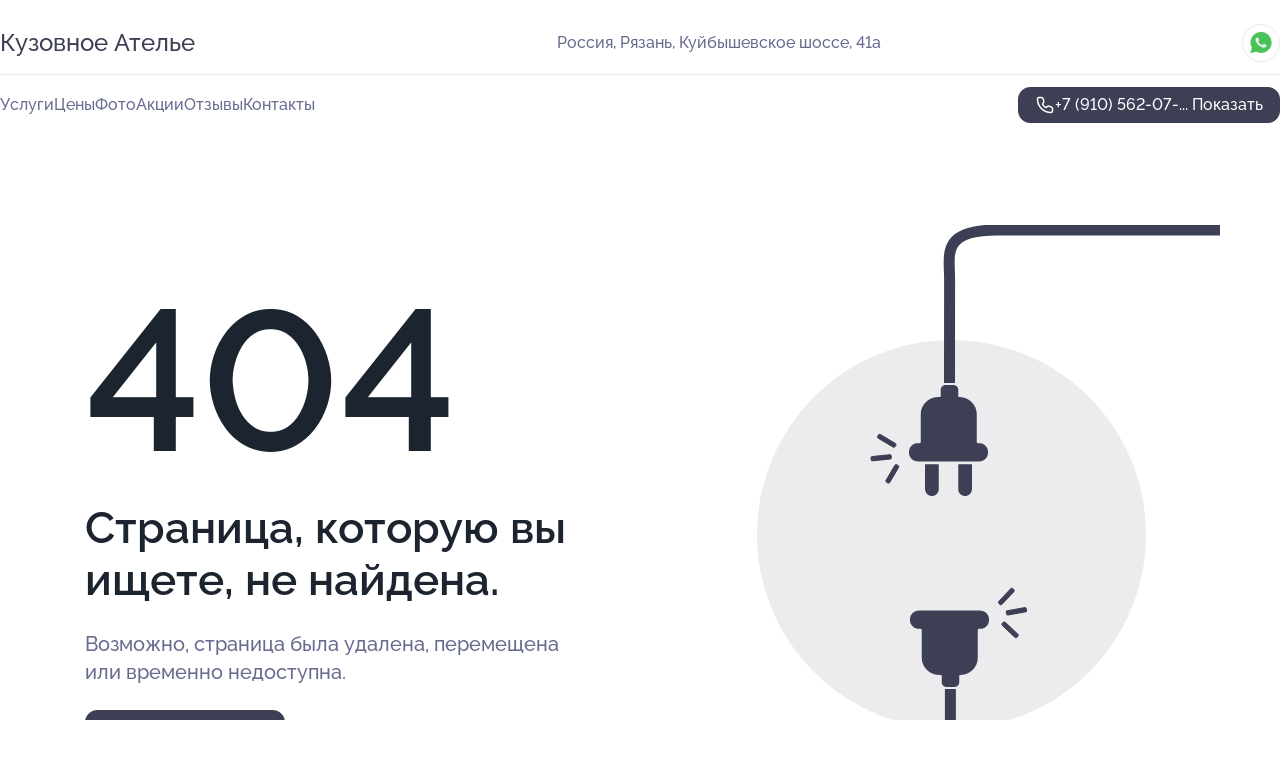

--- FILE ---
content_type: text/html; charset=utf-8
request_url: https://kuzovnoe-atele.ru/service/avtoservisy_jac/
body_size: 4373
content:
<!DOCTYPE html>
<html lang="ru">
<head>
	<meta http-equiv="Content-Type" content="text/html; charset=utf-8">
	<meta name="viewport" content="width=device-width,maximum-scale=1,initial-scale=1,user-scalable=0">
	<meta name="format-detection" content="telephone=no">
	<meta name="theme-color" content="#3D3F55">
	<meta name="description" content="">
	<link rel="icon" type="image/png" href="/favicon.png">

	<title>404</title>

	<link nonce="km31nIWzZ2UbNc7EcRQ4aGDt" href="//kuzovnoe-atele.ru/build/lego2/lego2.css?v=Evk5cQF3AgE" rel="stylesheet" >

		<script type="application/ld+json">{"@context":"http:\/\/schema.org","@type":"AutomotiveBusiness","name":"\u041a\u0443\u0437\u043e\u0432\u043d\u043e\u0435 \u0410\u0442\u0435\u043b\u044c\u0435","address":{"@type":"PostalAddress","streetAddress":"\u041a\u0443\u0439\u0431\u044b\u0448\u0435\u0432\u0441\u043a\u043e\u0435 \u0448\u043e\u0441\u0441\u0435, 41\u0430","addressLocality":"\u0420\u044f\u0437\u0430\u043d\u044c"},"url":"https:\/\/kuzovnoe-atele.ru\/","contactPoint":{"@type":"ContactPoint","telephone":"+7\u00a0(910)\u00a0562-07-51","contactType":"customer service","areaServed":"RU","availableLanguage":"Russian"},"image":"https:\/\/p2.zoon.ru\/preview\/mFIqxv_VrDpsVPtYofUaqA\/2400x1500x75\/1\/d\/4\/original_5289fd4340c0886e428b58c2_620f8ff65994b.jpg","aggregateRating":{"@type":"AggregateRating","ratingValue":4.8,"worstRating":1,"bestRating":5,"reviewCount":14}}</script>
		<script nonce="km31nIWzZ2UbNc7EcRQ4aGDt">
		window.js_base = '/js.php';
	</script>

	</head>
<body >
	 <header id="header" class="header" data-organization-id="5289fd4340c0886e428b58c1">
	<div class="wrapper">
		<div class="header-container" data-uitest="lego-header-block">
			<div class="header-menu-activator" data-target="header-menu-activator">
				<span class="header-menu-activator__icon"></span>
			</div>

			<div class="header-title">
				<a href="/">					Кузовное Ателье
				</a>			</div>
			<div class="header-address text-3 text-secondary">Россия, Рязань, Куйбышевское шоссе, 41а</div>

						<div class="header-socials flex gap-8 icon icon--36" data-target="header-socials">
									<!--noindex-->
					<a href="https://wa.me/79105620751" data-category="whatsapp" rel="nofollow" target="_blank">
						<svg class="svg-icons-whatsapp" ><use xlink:href="/build/lego2/icons.svg?v=F__ckEhiq0U#whatsapp"></use></svg>
					</a>
					<!--/noindex-->
							</div>
					</div>

		<nav class="nav" data-target="header-nav" data-uitest="lego-navigation-block">
			<ul>
									<li data-target="header-services">
						<svg class="svg-icons-services" ><use xlink:href="/build/lego2/icons.svg?v=F__ckEhiq0U#services"></use></svg>
						<a data-target="header-nav-link" href="https://kuzovnoe-atele.ru/services/" data-za="{&quot;ev_label&quot;:&quot;all_service&quot;}">Услуги</a>
					</li>
									<li data-target="header-prices">
						<svg class="svg-icons-prices" ><use xlink:href="/build/lego2/icons.svg?v=F__ckEhiq0U#prices"></use></svg>
						<a data-target="header-nav-link" href="https://kuzovnoe-atele.ru/price/" data-za="{&quot;ev_label&quot;:&quot;price&quot;}">Цены</a>
					</li>
									<li data-target="header-photo">
						<svg class="svg-icons-photo" ><use xlink:href="/build/lego2/icons.svg?v=F__ckEhiq0U#photo"></use></svg>
						<a data-target="header-nav-link" href="https://kuzovnoe-atele.ru/#photos" data-za="{&quot;ev_label&quot;:&quot;photos&quot;}">Фото</a>
					</li>
									<li data-target="header-offers">
						<svg class="svg-icons-offers" ><use xlink:href="/build/lego2/icons.svg?v=F__ckEhiq0U#offers"></use></svg>
						<a data-target="header-nav-link" href="https://kuzovnoe-atele.ru/#offers" data-za="{&quot;ev_label&quot;:&quot;offer&quot;}">Акции</a>
					</li>
									<li data-target="header-reviews">
						<svg class="svg-icons-reviews" ><use xlink:href="/build/lego2/icons.svg?v=F__ckEhiq0U#reviews"></use></svg>
						<a data-target="header-nav-link" href="https://kuzovnoe-atele.ru/#reviews" data-za="{&quot;ev_label&quot;:&quot;reviews&quot;}">Отзывы</a>
					</li>
									<li data-target="header-contacts">
						<svg class="svg-icons-contacts" ><use xlink:href="/build/lego2/icons.svg?v=F__ckEhiq0U#contacts"></use></svg>
						<a data-target="header-nav-link" href="https://kuzovnoe-atele.ru/#contacts" data-za="{&quot;ev_label&quot;:&quot;contacts&quot;}">Контакты</a>
					</li>
							</ul>

			<div class="header-controls">
				<div class="header-controls__wrapper">
					<a
	href="tel:+79105620751"
	class="phone-button button button--primary button--36 icon--20"
	data-phone="+7 (910) 562-07-51"
	data-za="{&quot;ev_sourceType&quot;:&quot;&quot;,&quot;ev_sourceId&quot;:&quot;5289fd4340c0886e428b58c1.29f7&quot;,&quot;object_type&quot;:&quot;organization&quot;,&quot;object_id&quot;:&quot;5289fd4340c0886e428b58c1.29f7&quot;,&quot;ev_label&quot;:&quot;premium_no_calls&quot;,&quot;ev_category&quot;:&quot;phone_o&quot;}">
	<svg class="svg-icons-phone" ><use xlink:href="/build/lego2/icons.svg?v=F__ckEhiq0U#phone"></use></svg>
			<div data-target="show-phone-number">
			+7 (910) 562-07-...
			<span data-target="phone-button-show">Показать</span>
		</div>
	</a>


									</div>

							</div>

			<div class="header-nav-address">
									<div class="header-block flex gap-12 icon icon--36" data-target="header-socials">
													<!--noindex-->
							<a href="https://wa.me/79105620751" data-category="whatsapp" rel="nofollow" target="_blank">
								<svg class="svg-icons-whatsapp" ><use xlink:href="/build/lego2/icons.svg?v=F__ckEhiq0U#whatsapp"></use></svg>
							</a>
							<!--/noindex-->
											</div>
				
				<div class="header-block text-3 text-center text-secondary">Россия, Рязань, Куйбышевское шоссе, 41а</div>
			</div>
		</nav>
	</div>
</header>
<div class="header-placeholder"></div>

<div class="contacts-panel" id="contacts-panel">
	

	<div class="contacts-panel-wrapper">
					<div class="contacts-panel-icon contacts-panel-expander" data-target="contacts-panel-expand">
				<div class="contacts-panel-icon__collapsed"><svg class="svg-icons-phone_filled" ><use xlink:href="/build/lego2/icons.svg?v=F__ckEhiq0U#phone_filled"></use></svg></div>
				<div class="contacts-panel-icon__expanded"><svg class="svg-icons-close" ><use xlink:href="/build/lego2/icons.svg?v=F__ckEhiq0U#close"></use></svg></div>
			</div>

			<div class="contacts-panel-group">
								<a href="tel:+79105620751" class="contacts-panel-icon" data-phone="+7 (910) 562-07-51" data-za="{&quot;ev_sourceType&quot;:&quot;nav_panel&quot;,&quot;ev_sourceId&quot;:&quot;5289fd4340c0886e428b58c1.29f7&quot;,&quot;object_type&quot;:&quot;organization&quot;,&quot;object_id&quot;:&quot;5289fd4340c0886e428b58c1.29f7&quot;,&quot;ev_label&quot;:&quot;premium_no_calls&quot;,&quot;ev_category&quot;:&quot;phone_o&quot;}">
					<svg class="svg-icons-phone_filled" ><use xlink:href="/build/lego2/icons.svg?v=F__ckEhiq0U#phone_filled"></use></svg>
				</a>
													<a href="https://wa.me/79105620751" class="contacts-panel-icon"><svg class="svg-icons-whatsapp_filled" ><use xlink:href="/build/lego2/icons.svg?v=F__ckEhiq0U#whatsapp_filled"></use></svg></a>
							</div>
			</div>
</div>

<script nonce="km31nIWzZ2UbNc7EcRQ4aGDt" type="module">
	import { initContactsPanel } from '//kuzovnoe-atele.ru/build/lego2/lego2.js?v=aBQmwV5uQB0';

	initContactsPanel(document.getElementById('contacts-panel'));
</script>


<script nonce="km31nIWzZ2UbNc7EcRQ4aGDt" type="module">
	import { initHeader } from '//kuzovnoe-atele.ru/build/lego2/lego2.js?v=aBQmwV5uQB0';

	initHeader(document.getElementById('header'));
</script>
 	<main class="main-container">
		<div class="wrapper section-wrapper">
			<div class="error-page wrapper">
	<div class="error-page-info">
		<div class="error-page-info__title">
			404
		</div>
		<div class="error-page-info__text">
			Страница, которую вы ищете,
			не найдена.
		</div>
		<div class="error-page-info__subtext">
			Возможно, страница была удалена, перемещена или временно недоступна.
		</div>
		<div class="error-page-info__button">
			<a href="https://kuzovnoe-atele.ru/" class="button button--primary button--44">
				Перейти на главную
			</a>
		</div>
	</div>
	<img class="error-page__image" src="/images/v2/not_found.svg" alt="not found">
</div>
		</div>
	</main>
	 <footer class="footer" data-uitest="lego-footer-block">
	<div class="wrapper">
		<div class="footer-blocks">
			<div class="footer-block footer-first">
				<div class="text-3 strong">&copy; Кузовное Ателье, 2026</div>

				<div>
					
					Россия, Рязань, Куйбышевское шоссе, 41а
											<div>
													Район Октябрьский округ												</div>
					
					<span class="workhours">
Время работы:  Пн-пт: 09:00—18:00 
	<br>Закроемся в 18:00
	<meta itemprop="openingHours" content="Mo-Fr 09:00-18:00" />
</span>

				</div>
			</div>

			<div class="footer-block footer-second">
				<a
					href="tel:+79105620751"
					class="text-3 flex flex--center gap-8 icon icon--20 "
					dir="ltr"
					data-number="+7 (910) 562-07-51"
					data-za="{&quot;ev_sourceType&quot;:&quot;footer&quot;,&quot;ev_sourceId&quot;:&quot;5289fd4340c0886e428b58c1.29f7&quot;,&quot;object_type&quot;:&quot;organization&quot;,&quot;object_id&quot;:&quot;5289fd4340c0886e428b58c1.29f7&quot;,&quot;ev_label&quot;:&quot;premium_no_calls&quot;,&quot;ev_category&quot;:&quot;phone_o&quot;}"				>
					<svg class="svg-icons-phone" ><use xlink:href="/build/lego2/icons.svg?v=F__ckEhiq0U#phone"></use></svg>
					+7 (910) 562-07-51
				</a>

				<div>
					“Имеются противопоказания, необходима консультация специалиста.<br>
					Цены, размещенные на сайте, не являются публичной офертой. С полным прейскурантом вы можете ознакомиться на стойках ресепшн или связавшись по телефону”
				</div>
			</div>

			<div class="footer-last">
				<div class="flex gap-24">
					<div class="text-gray">2012-2026 &copy; ZOON</div>
					<a href="/policy/" class="text-gray" target="_blank">Политика обработки данных</a>
				</div>
				<a href="https://zoon.ru/" class="text-gray" target="_blank">Разработано в Zoon</a>
			</div>
		</div>
	</div>
</footer>
 	
<!-- Yandex.Metrika counter -->
<script nonce="km31nIWzZ2UbNc7EcRQ4aGDt">
	(function(w, d, c, e){
		(function(m,e,t,r,i,k,a){m[i]=m[i]||function(){(m[i].a=m[i].a||[]).push(arguments)};
			m[i].l=1*new Date();k=e.createElement(t),a=e.getElementsByTagName(t)[0],k.async=1,k.src=r,a.parentNode.insertBefore(k,a)})
		(w, d, "script", "\/\/mc.yandex.ru\/metrika\/tag.js", c);

		var rawCookie = d.cookie.split('; ');
		var cookie = {};
		for (var i = 0; i < rawCookie.length; ++i) {
			var kval = rawCookie[i].split('=');
			cookie[kval[0]] = kval[1];
		}
		var p = [];
		
		w[c]("24487664", 'init', {
			accurateTrackBounce: true,
			clickmap: (Math.random() < 0.3),
			params: p,
			trackLinks: true,
			webvisor: false,
			trackHash: true,
			triggerEvent: true
		});
		(w[c].ids=w[c].ids||[]).push("24487664");

		function formatUrl (url) {
			const o = new URL(url, window.location);
			return o.pathname + o.search + o.hash;
		}

		window.addEventListener('track:pageview', function(e){
			w[c]("24487664", 'hit', formatUrl(e.detail.url), { referer: formatUrl(e.detail.referer) });
		});

		window.addEventListener('track:event', function(e){
			const provider = e.detail.provider;
			if (provider && provider !== 'metrika') return;

			const data = e.detail.data;
			const eventData = [data.ev_category, data.ev_action, data.ev_label].filter(Boolean);
			w[c]("24487664", 'reachGoal', eventData.join('-'), {"user_id":0});
		});

	})(window, document, 'ym', 'track-event.metrika track-event-nonint.metrika');
</script>
<noscript><div><img src="https://mc.yandex.ru/watch/24487664" style="position:absolute; left:-9999px;" alt="" /></div></noscript>
<!-- /Yandex.Metrika counter -->
<script type="module" nonce="km31nIWzZ2UbNc7EcRQ4aGDt">
	import { initStat } from '//kuzovnoe-atele.ru/build/lego2/lego2.js?v=aBQmwV5uQB0';

	var p = {
		server: {"anon_user_id":"20260122125742lGrb.a22f","ip":"52.15.40.161","ip_country":"US","page_url":"https:\/\/kuzovnoe-atele.ru\/service\/avtoservisy_jac\/","referer_type":"other2","session_id":"0TwEqqWRMzHHaXsdmOaCAXXcoNYrS2","ua_full":"mozilla\/5.0 (macintosh; intel mac os x 10_15_7) applewebkit\/537.36 (khtml, like gecko) chrome\/131.0.0.0 safari\/537.36; claudebot\/1.0; +claudebot@anthropic.com)","ua_short":"chrome 131","ua_type":"desktop","user_class":"","seotarget_type":"lego-service","seotarget_city":"ryazan","seotarget_category":"autoservice","seotarget_account_type":"org_premium_no_calls","seotarget_url_tail":null,"seotarget_subtype":""},
		ua_resolution_w: window.screen.width,
		ua_resolution_h: window.screen.height,
		page_render_ts: 1769075862,
		hash: "ae2558322daafd4ad029db1d88cea401",
		cat: {"hash":"8d3d312df4ac6dc2a1d575e0811cb3c8"}
	};

						p["object_type"] = "organization";
								p["object_id"] = ["5289fd4340c0886e428b58c1.29f7"];
											p["lego_id"] = "623b8ce68a1a93642d76ec2c.ab14";
																		
	initStat(p, {});
</script>
<script type="module" nonce="km31nIWzZ2UbNc7EcRQ4aGDt">
	import {  sendStat } from '//kuzovnoe-atele.ru/build/lego2/lego2.js?v=aBQmwV5uQB0';
	sendStat({object_type: 'lego_site', object_id: '623b8ce68a1a93642d76ec2c.ab14', ev_type: 'stat', ev_category: 'hit'});
			sendStat({object_type: 'lego_site', object_id: '623b8ce68a1a93642d76ec2c.ab14', ev_type: 'stat', ev_category: 'other'});
	</script>
</body>
</html>
